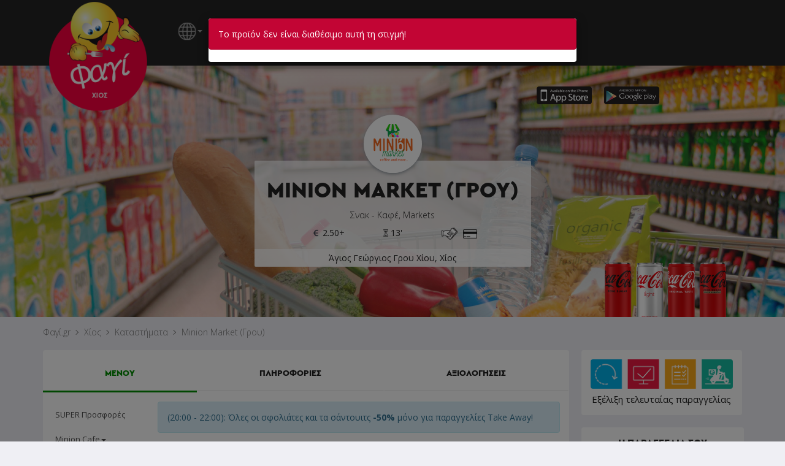

--- FILE ---
content_type: text/html; charset=UTF-8
request_url: https://www.fagi.gr/chios/eshops/minionmarket/index.php
body_size: 345
content:
<div class="alert alert-danger">Το προϊόν δεν είναι διαθέσιμο αυτή τη στιγμή!</div>